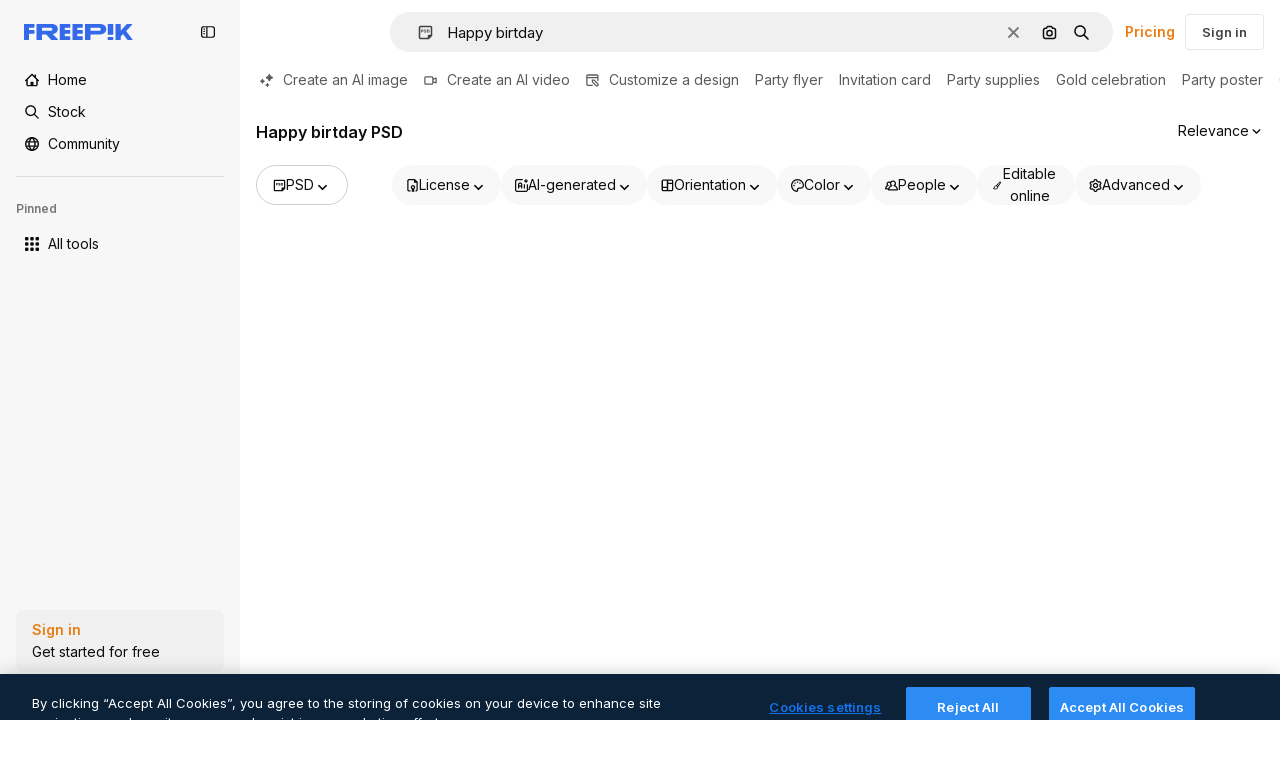

--- FILE ---
content_type: text/css
request_url: https://static.cdnpk.net/_next/static/css/3cbecc653ca876d3.css
body_size: 718
content:
._15qpb3h1{scrollbar-width:none;-ms-overflow-style:none}._15qpb3h1::-webkit-scrollbar{display:none}._15qpb3h2:after,._15qpb3h2:before{content:"";display:block;min-width:20px}._15qpb3h6{-webkit-overflow-scrolling:touch}@media screen and (min-width:30rem){._15qpb3h0{scrollbar-width:none;-ms-overflow-style:none;position:relative;display:flex;cursor:grab;overflow-x:auto}._15qpb3h0::-webkit-scrollbar{display:none}}@media screen and (min-width:64rem){._15qpb3h0{scrollbar-width:auto;-ms-overflow-style:initial;position:static;display:block;cursor:default;overflow-x:visible}}.attentionEffect_bigAttention__sx2Uw{animation:attentionEffect_bigAttention__sx2Uw 10s infinite}.attentionEffect_smallAttention__DuzZW{animation:attentionEffect_smallAttention__DuzZW 10s infinite}@keyframes attentionEffect_bigAttention__sx2Uw{0%{transform:scale(1)}10%{transform:scale(3)}20%{transform:scale(1)}30%{transform:scale(3)}40%{transform:scale(1)}50%{transform:scale(3)}60%{transform:scale(1)}70%{transform:scale(3)}80%{transform:scale(1)}90%{transform:scale(3)}to{transform:scale(1)}}@keyframes attentionEffect_smallAttention__DuzZW{0%{transform:scale(1)}10%{transform:scale(2)}20%{transform:scale(1)}30%{transform:scale(2)}40%{transform:scale(1)}50%{transform:scale(2)}60%{transform:scale(1)}70%{transform:scale(2)}80%{transform:scale(1)}90%{transform:scale(2)}to{transform:scale(1)}}._vczgt90{outline:none;min-height:44px}._vczgt90::-moz-placeholder{color:#777}._vczgt90::placeholder{color:#777}._vczgt91{border-color:#e42900}._vczgt94{width:var(--radix-popper-anchor-width)}@keyframes _d9qd7y0{to{background-position-x:-200%}}._d9qd7y1{background:linear-gradient(110deg,#ececec 8%,#f5f5f5 18%,#ececec 33%);background-size:200% 100%}._d9qd7y1,._d9qd7y2{animation-name:_d9qd7y0;animation-duration:1.5s;animation-direction:linear;animation-iteration-count:infinite;animation-timing-function:ease-in-out}._d9qd7y2{background:linear-gradient(110deg,#121212 8%,#1f1f1f 18%,#121212 33%);background-size:200% 100%}._dsw1x80{display:grid;grid-template-columns:auto 1fr;grid-template-rows:auto 1fr}._dsw1x82{grid-template-areas:"topbar topbar" "filters result"}._dsw1x83{grid-template-areas:"topbar result" "filters result"}._dsw1x84{grid-area:topbar;justify-content:space-between}._dsw1x85{grid-area:filters}._dsw1x86{grid-area:result}@keyframes styles_fadeIn__vvwYd{0%{opacity:0;transform:translateX(-5px)}to{opacity:1;transform:translateX(0)}}@keyframes styles_fadeOut__wo_NV{0%{opacity:1;transform:translateX(0)}to{opacity:0;transform:translateX(-5px)}}.styles_fadeIn__vvwYd{animation:styles_fadeIn__vvwYd .1s ease-out forwards}.styles_fadeOut__wo_NV{animation:styles_fadeOut__wo_NV .1s ease-in forwards}._1wc8gem6{padding-top:56.25%}

--- FILE ---
content_type: text/javascript
request_url: https://static.cdnpk.net/_next/static/chunks/pages/psd/%5B...param%5D-43609336ce351fc9.js
body_size: 4102
content:
!function(){try{var e="undefined"!=typeof window?window:"undefined"!=typeof global?global:"undefined"!=typeof self?self:{},t=(new e.Error).stack;t&&(e._sentryDebugIds=e._sentryDebugIds||{},e._sentryDebugIds[t]="35918735-c76e-42cf-90b9-f9f60d8d5a52",e._sentryDebugIdIdentifier="sentry-dbid-35918735-c76e-42cf-90b9-f9f60d8d5a52")}catch(e){}}(),(self.webpackChunk_N_E=self.webpackChunk_N_E||[]).push([[8835,6329,826,6473],{39782:function(e,t,n){(window.__NEXT_P=window.__NEXT_P||[]).push(["/psd/[...param]",function(){return n(57558)}])},10997:function(e,t,n){"use strict";n.d(t,{K:function(){return r}});let r=(0,n(52983).createContext)(void 0)},33956:function(e,t,n){"use strict";n.d(t,{T:function(){return r}});let r=(0,n(52983).createContext)(void 0)},5298:function(e,t,n){"use strict";n.d(t,{t:function(){return i}});var r=n(97458),a=n(52983),o=n(73459),s=n(10997),l=n(33956);let i=e=>{let{children:t,resourceId:n}=e,[i,c]=(0,a.useState)(!1);(0,o.n)((0,a.useCallback)(()=>{c(!1)},[])),(0,a.useEffect)(()=>{c(!1)},[n]);let u=(0,a.useMemo)(()=>({openPostDownload:()=>c(!0),closePostDownload:()=>c(!1)}),[c]);return(0,r.jsx)(l.T.Provider,{value:i,children:(0,r.jsx)(s.K.Provider,{value:u,children:t})})}},18650:function(e,t,n){"use strict";n.d(t,{A:function(){return s}});var r=n(97458),a=n(72250),o=n(31031);n(30010),(0,n(22319).c)({defaultClassName:"_dsw1x81 _dsw1x80",variantClassNames:{topBarFull:{true:"_dsw1x82",false:"_dsw1x83"}},defaultVariants:{topBarFull:!1},compoundVariants:[]});let s=e=>{let{header:t,topContent:n,children:s,footer:l,enableShortcut:i,hasSearchByImage:c,alternates:u}=e;return(0,r.jsxs)(o.R,{children:[(0,r.jsx)(a.SearchBar,{enableShortcut:i,hasSearchByImage:c,alternates:u}),t,n&&(0,r.jsx)("div",{className:"flex overflow-hidden",children:n}),s,l&&(0,r.jsx)("div",{className:"$mb-20",children:l})]})}},55201:function(e,t,n){"use strict";n.d(t,{h:function(){return r},l:function(){return a}});let r="sendToAISuiteEvent",a="/pikaso"},73459:function(e,t,n){"use strict";n.d(t,{n:function(){return o}});var r=n(52983),a=n(55201);let o=e=>{(0,r.useEffect)(()=>{let t=()=>{e()};return window.addEventListener(a.h,t),()=>{window.removeEventListener(a.h,t)}},[e])}},10318:function(e,t,n){"use strict";n.d(t,{m:function(){return r}});let r=e=>{if(!e)return null;let{pathname:t,origin:n}=new URL(e);return"".concat(n).concat(t)}},56879:function(e,t,n){"use strict";n.d(t,{nj:function(){return m},ru:function(){return p}});var r=n(1850);let a=r.z.enum(["photo","vector","psd","icon","template","mockup","ai"]),o=r.z.object({id:r.z.number().int().nullable(),name:r.z.string().nullable(),slug:r.z.string(),avatar:r.z.string(),assets:r.z.number().int()}).transform(e=>{let{id:t,name:n,...r}=e;return{id:t||0,name:n||"",...r}}),s=r.z.object({width:r.z.number(),height:r.z.number()}).extend({url:r.z.string()}),l=r.z.object({slug:r.z.string(),name:r.z.string(),url:r.z.string().optional().nullable()}),i=r.z.array(l).nullable(),c=r.z.object({description:r.z.string().optional().nullable(),term:r.z.string(),original_term_results:r.z.number()}).transform(e=>{let{original_term_results:t,...n}=e;return{originalTermResults:t,...n}});r.z.string().min(4).transform((e,t)=>{try{let t=e.match(/_([^_]+)\.htm/);if(!t)throw Error("ID could not be extracted from code");let n=t[1];return r.z.coerce.number().parse(n)}catch(e){return t.addIssue({code:r.z.ZodIssueCode.custom,message:"ID could not be extracted from code"}),r.z.NEVER}});let u=r.z.object({id:r.z.number(),name:r.z.string(),slug:r.z.string(),url:r.z.string(),premium:r.z.boolean(),new:r.z.boolean(),is_ai_generated:r.z.boolean(),has_prompt:r.z.boolean(),is_editable_in_wepik:r.z.boolean().optional(),is_editable_in_mockup:r.z.boolean().optional().nullable(),type:a,author:o,preview:s,pixel:r.z.string().nullable().optional(),top_search_expressions:i.optional(),prompt:r.z.string().optional().nullable(),eyem_author:r.z.string().optional().nullable()}),d=r.z.object({name:r.z.string()}),m=u.transform(e=>{let{has_prompt:t,is_ai_generated:n,is_editable_in_wepik:r,top_search_expressions:a,is_editable_in_mockup:o,...s}=e;return{hasPrompt:t,isAIGenerated:n,isEditableInWepik:r||!1,...a&&{topSearchExpressions:a},isEditableInMockup:o||!1,...s}}),p=r.z.enum(["jpg","png","svg","psd","ai","eps","atn","zip","fonts","resources","3d-render"]),g=r.z.object({id:r.z.number().optional(),size:r.z.number(),name:r.z.string().optional(),colorspace:r.z.string().optional(),is_remove_bg:r.z.boolean().optional()}).transform(e=>{let{is_remove_bg:t,...n}=e;return{...t&&{isRemoveBg:t},...n}}),f=r.z.object({total:r.z.number(),items:r.z.array(g)});r.z.record(p,f);let b=r.z.object({current_page:r.z.number(),per_page:r.z.number(),last_page:r.z.number(),total:r.z.number()}).transform(e=>{let{last_page:t,current_page:n,per_page:r,...a}=e;return{...a,lastPage:t,currentPage:n,perPage:r}});r.z.object({data:r.z.array(m),meta:r.z.object({pagination:b,related_collections_total:r.z.number(),related_terms:i,tracking_code:r.z.string(),next_search:c.nullable(),tag_description:r.z.string().optional().nullable(),canonical_path:r.z.string().optional().nullable(),redirect_url:r.z.string().optional().nullable(),cross_search:r.z.string().optional().nullable().default(null),user_customization:r.z.boolean().optional().default(!1),term:r.z.string()}).transform(e=>{let{related_terms:t,related_collections_total:n,tracking_code:r,next_search:a,tag_description:o,canonical_path:s,redirect_url:l,cross_search:i,user_customization:c,...u}=e;return{...u,track:r,relatedTags:t,relatedCollectionsTotal:n,nextSearch:a,tagDescription:o,canonicalPath:s,redirectUrl:l,crossSearch:i,userCustomization:c}})}).transform(e=>{let{data:t,meta:n}=e;return{...n,items:t}}),r.z.object({data:d}).transform(e=>{let{data:t}=e;return{...t}})},18547:function(e,t,n){"use strict";n.d(t,{$:function(){return l},a:function(){return s}});var r=n(12297),a=n(24399),o=n(73139);let s=(0,o.xu)(e=>{let{locale:t,id:n}=e;return(0,o.n7)((0,a.cn)(async()=>{if(null===n)return null;let e=await fetch("/api/resources/".concat(n,"?locale=").concat(t));if(!e.ok)throw Error("Failed to fetch regular resource ".concat(n));return await e.json()}))},r.vZ),l=(0,a.cn)(!1)},57558:function(e,t,n){"use strict";n.r(t),n.d(t,{__N_SSP:function(){return a},default:function(){return r.Z}});var r=n(76899),a=!0},76899:function(e,t,n){"use strict";n.d(t,{Z:function(){return A}});var r=n(97458),a=n(25983),o=n(23904),s=n(34529),l=n(10893),i=n(52983),c=n(13025),u=n(97230),d=n(18812),m=n(64809),p=n(59832),g=n(47149),f=n(18650),b=n(45239),h=n(83773),z=n(5985),_=n(94304),v=n(93131),x=n(51565),j=n(5704);let w=["plain"];var y=n(2078),k=n(12510),P=n(16142),I=n(24921),E=n(26981),T=n(51780),C=n(84758),S=n(76160);let N=e=>{let{isReady:t}=(0,T.useRouter)(),n=(0,S.u)(e);return t?n():""},D=(e,t)=>{let n=(0,E.$)(e),r=(0,i.useCallback)(e=>{let{asPath:t}=e;return t.startsWith(n)},[n]);(0,I.R)(t,r)},L=e=>{let{path:t,trackerParams:n,pageViewParams:r}=e,a=N(n);D(t,r);let o=(0,C.n)();return(0,i.useEffect)(()=>{o(n)},[n,o]),{uuidSearchTracker:a}},R=e=>{let{currentPage:t,regularType:n,tag:r}=e,{t:a}=(0,l.$G)(["common","regularTags"]),o="regularTags:".concat(n),s=a("".concat(o,".h1"),{tag:r}),i=a("".concat(o,".title"),{tag:r}),c=a("".concat(o,".description"),{tag:r}),u=t>1?"".concat(a("common:pageNumber",{page:t})," | "):"";return{seoTitle:"".concat(u).concat(i).concat("allImages"===n?"":" | Freepik"),seoDescription:c,title:s,hashtags:["freepik"]}};var V=n(54256),B=n(10318);let Z="#nav-freepik-agreement",F=(e,t)=>{let n=(0,B.m)(e.preview.url);return{"@type":"ImageObject",name:e.name,contentUrl:n,encodingFormat:"image/jpeg",license:t,acquireLicensePage:e.url,thumbnailUrl:"".concat(n,"?w=360"),isPartOf:{"@type":"WebPage",url:e.url,name:e.name}}},O=e=>{let{title:t,description:n,basePath:o,slug:s,items:l,relatedTags:c,type:u}=e,{domain:d}=(0,a.Vx)(),m=(0,a.L3)(),p=m(o),g=(0,a.ZK)(),f="es"===g?"/legal/terminos-de-uso".concat(Z):"/legal/terms-of-use".concat(Z),b="".concat(d).concat(f),h="pl"===g&&"vector"===u?"/wektorow":m({vector:"/vectors",photo:"/photos",psd:"/psd",allImages:"/images"}[u]||""),z="".concat(d).concat(h),_="".concat(d).concat(p,"/").concat(s),v=c.map(e=>{let{slug:t}=e;return"".concat(d).concat(p,"/").concat(t)}).slice(0,10),x=l.map(e=>F(e,b)),j=(0,i.useMemo)(()=>({"@context":"https://schema.org","@graph":[{"@type":"ImageGallery",name:t,url:_,"@id":"".concat(_,"#imagegallery"),description:n,inLanguage:g,relatedLink:[z],significantLink:v,isPartOf:{"@type":"WebSite","@id":"".concat(d,"/#website"),url:"".concat(d,"/")},mainEntity:{"@type":"ItemList","@id":"".concat(_,"#itemlist"),itemListElement:x}}]}),[t,_,n,g,z,v,d,x]);return(0,r.jsx)(V.h,{data:j})},U=e=>{var t;let{initialActiveFilters:n,currentPage:o,lastPage:k,items:P,relatedTags:I,canonicalPath:E,resultsCount:T,track:C,tag:S,tagDescription:N,slug:D,typeRegularTag:V,basePath:B,userInfo:Z,alternates:F}=e,U=(0,a.L3)(),A=(0,y.T)(!!(null==Z?void 0:Z.userId)),[K,W]=(0,i.useState)(!1),{domain:$}=(0,a.Vx)(),{seoTitle:G,seoDescription:M,hashtags:X}=R({currentPage:o,regularType:V,tag:S}),{uuidSearchTracker:q}=L({path:B,trackerParams:{page:o,term:S,resourceType:"allImages"===V?"global":V,total:T,fromView:"keyword",track:C},pageViewParams:{content_group2:V,content_group:"tags",content_type:"na"}}),H=w.includes(A);(0,i.useEffect)(()=>{W(!0)},[]),(0,s.Pu)([[j.lh,n],[v.D2,o],[v.hE,o]]);let J=(0,r.jsxs)(m.Z6,{children:[(0,r.jsx)(u._,{theme:A}),(0,r.jsx)(m.j,{basePath:B,source:"tag",items:I,theme:A})]});return(0,r.jsxs)(x.t,{filters:n,children:[(0,r.jsx)(g.Seo,{title:G,description:M,image:null===(t=P[0])||void 0===t?void 0:t.preview,forceUrl:E?"".concat($).concat(E):void 0,hashtags:X,noIndex:T<=10}),(0,r.jsx)(f.A,{hasSearchByImage:!0,topContent:H&&J,alternates:F,children:P.length>0?(0,r.jsxs)(b.f,{introContent:(0,r.jsx)(h.T,{transKey:"regularTags:".concat(V,".h1"),description:N&&(0,r.jsx)(l.cC,{defaults:N,components:{em:(0,r.jsx)("em",{}),a:(0,r.jsx)("a",{})}})}),children:[(0,r.jsx)(_.n,{searchTrackingCode:C,vertical:"tag_regular",page:o,uuid:K?q:void 0,children:(0,r.jsx)(d.e,{initialData:{items:P,pagination:{currentPage:o,lastPage:k,total:T,perPage:P.length},track:null!=C?C:""},fromView:"keyword",page:o,uuid:K?q:void 0,maxPriorityItems:5,basePath:"".concat(U(B),"/").concat(D)})}),(0,r.jsx)(z.m,{path:B,slug:D,lastPage:k,uuid:K?q:void 0,type:"regular"})]}):(0,r.jsx)(c.EmptyResult,{})}),(0,r.jsx)(p.g,{}),(0,r.jsx)(O,{title:G,description:M,basePath:B,slug:D,items:P,relatedTags:I,type:V})]})};var A=e=>{let t=(0,o._v)({path:e.basePath,param:e.slug});return(0,r.jsx)(P.N,{children:(0,r.jsx)(k.i,{alternates:t,obfuscateLanguageLinks:!0,children:(0,r.jsx)(U,{...e,alternates:t})})})}},30010:function(){}},function(e){e.O(0,[9702,5817,1625,6324,3599,8538,7092,9041,1652,4063,8115,3137,3065,4249,1821,5048,9762,5239,5929,8984,7633,9524,4494,8361,7645,9282,8529,2888,9774,179],function(){return e(e.s=39782)}),_N_E=e.O()}]);